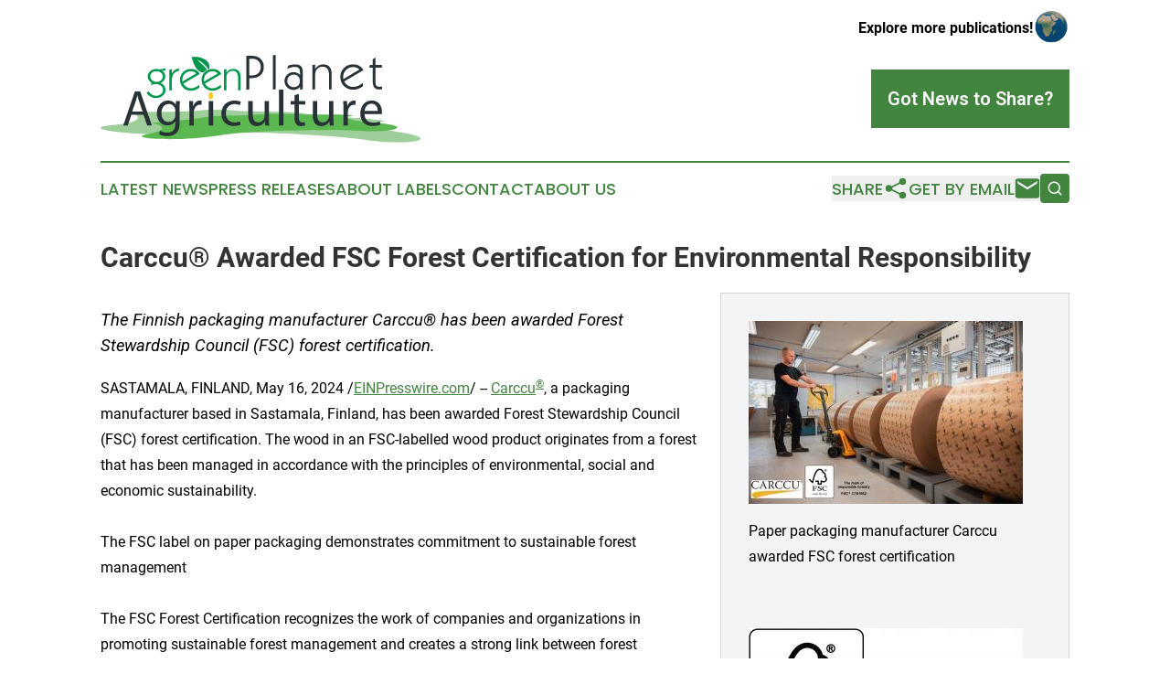

--- FILE ---
content_type: image/svg+xml
request_url: https://cdn.newsmatics.com/agp/sites/greenplanetagriculture-logo-1.svg
body_size: 13056
content:
<?xml version="1.0" encoding="UTF-8" standalone="no"?>
<!-- Generator: Adobe Illustrator 19.0.0, SVG Export Plug-In . SVG Version: 6.00 Build 0)  -->

<svg
   xmlns:dc="http://purl.org/dc/elements/1.1/"
   xmlns:cc="http://creativecommons.org/ns#"
   xmlns:rdf="http://www.w3.org/1999/02/22-rdf-syntax-ns#"
   xmlns:svg="http://www.w3.org/2000/svg"
   xmlns="http://www.w3.org/2000/svg"
   xmlns:sodipodi="http://sodipodi.sourceforge.net/DTD/sodipodi-0.dtd"
   xmlns:inkscape="http://www.inkscape.org/namespaces/inkscape"
   version="1.1"
   id="Layer_1"
   x="0px"
   y="0px"
   viewBox="0 0 400.01694 110.00038"
   xml:space="preserve"
   sodipodi:docname="GreenPlanetAgriculture-Logo-B29-SVG_cropped.svg"
   width="400.01694"
   height="110.00038"
   inkscape:version="0.92.3 (2405546, 2018-03-11)"><metadata
   id="metadata43"><rdf:RDF><cc:Work
       rdf:about=""><dc:format>image/svg+xml</dc:format><dc:type
         rdf:resource="http://purl.org/dc/dcmitype/StillImage" /></cc:Work></rdf:RDF></metadata><defs
   id="defs41" /><sodipodi:namedview
   pagecolor="#ffffff"
   bordercolor="#666666"
   borderopacity="1"
   objecttolerance="10"
   gridtolerance="10"
   guidetolerance="10"
   inkscape:pageopacity="0"
   inkscape:pageshadow="2"
   inkscape:window-width="640"
   inkscape:window-height="480"
   id="namedview39"
   showgrid="false"
   inkscape:zoom="0.835"
   inkscape:cx="200.00917"
   inkscape:cy="55.000382"
   inkscape:window-x="0"
   inkscape:window-y="0"
   inkscape:window-maximized="0"
   inkscape:current-layer="Layer_1" />
<style
   type="text/css"
   id="style2">
	.st0{fill:#00964C;}
	.st1{fill:#9ECE9A;}
	.st2{fill:#5BB750;}
	.st3{fill:#293337;}
	.st4{fill:#F9C825;}
</style>
<g
   id="XMLID_16_"
   transform="translate(0.00917369,-57.5)">
	<g
   id="g23">
		<g
   id="XMLID_80_">
			<path
   id="XMLID_37_"
   class="st0"
   d="m 135.1,75.5 c 0,0 -6.7,-9.9 -15.4,-12.5 0,0 11.7,10.2 13,12.9 l -3.8,3.3 c 0,0 -9.3,2.9 -14.7,-18.7 h 8.1 c 0,0 11.6,1.6 13.5,9.9 0,0.1 0.6,4.8 -0.7,5.1"
   inkscape:connector-curvature="0"
   style="fill:#00964c" />
			<path
   id="XMLID_36_"
   class="st0"
   d="m 135.1,75.5 c 0,0 -6.7,-9.9 -15.4,-12.5 0,0 11.7,10.2 13,12.9 l -3.8,3.3 c 0,0 -9.3,2.9 -14.7,-18.7 h 8.1 c 0,0 11.6,1.6 13.5,9.9 0,0.1 0.6,4.8 -0.7,5.1 z"
   inkscape:connector-curvature="0"
   style="fill:#00964c" />
			<path
   id="XMLID_96_"
   class="st0"
   d="m 62.1,84.5 c 0,1.9 0.8,3.6 2.3,4.9 1.5,1.3 3.4,2 5.6,2 2.3,0 4.1,-0.7 5.6,-2 1.5,-1.3 2.2,-2.9 2.2,-4.9 0,-1.8 -0.8,-3.4 -2.3,-4.6 C 74,78.6 72.1,78 69.9,78 c -2.2,0 -4.1,0.6 -5.6,1.9 -1.4,1.2 -2.2,2.7 -2.2,4.6 m 13,8.3 c 2,0.9 3.5,2.1 4.5,3.6 1.1,1.6 1.6,3.3 1.6,5.2 0,2.8 -1.1,5.2 -3.4,7.2 -2.3,1.9 -5.1,2.9 -8.5,2.9 -2.4,0 -4.7,-0.6 -6.7,-1.7 -2,-1.1 -3.7,-2.7 -5.1,-4.8 l 2.7,-1.7 c 1.1,1.7 2.4,3.1 4,4 1.6,0.9 3.3,1.4 5.1,1.4 2.5,0 4.5,-0.7 6.3,-2.1 1.7,-1.4 2.6,-3.1 2.6,-5.1 0,-2.1 -0.9,-3.9 -2.6,-5.4 -1.7,-1.5 -3.8,-2.2 -6.3,-2.2 -1,0 -2.1,0.1 -3.2,0.4 -1.1,0.3 -2.3,0.7 -3.5,1.3 l 1.3,-3.3 c -1.6,-0.9 -2.8,-2 -3.7,-3.4 -0.9,-1.4 -1.3,-2.9 -1.3,-4.5 0,-2.6 1,-4.8 3.1,-6.6 2.1,-1.8 4.6,-2.7 7.6,-2.7 0.4,0 0.9,0 1.5,0.1 0.5,0 1.1,0.1 1.7,0.2 0.1,0 0.3,0 0.4,0 0.1,0 0.4,0 0.6,0 0.9,0 2,-0.1 3.2,-0.3 1.2,-0.2 2.8,-0.6 4.8,-1.1 l -0.7,2 c -0.2,0.6 -0.4,0.9 -0.7,1.1 -0.3,0.2 -0.7,0.3 -1.2,0.3 -0.3,0 -1.1,-0.1 -2.4,-0.3 -0.3,0 -0.5,-0.1 -0.6,-0.1 1.8,0.8 2.8,1.8 3.6,3 0.7,1.2 1.1,2.6 1.1,4.2 0,1.8 -0.5,3.5 -1.5,4.9 -1,1.5 -2.4,2.7 -4.3,3.5"
   inkscape:connector-curvature="0"
   style="fill:#00964c" />
			<path
   id="XMLID_33_"
   class="st0"
   d="M 86.1,102.2 V 75.8 L 89,75.5 V 81 c 1.1,-2 2.3,-3.6 3.9,-4.6 1.5,-1 3.3,-1.5 5.3,-1.5 h 0.7 l -1.2,2.9 c -3,0.3 -5.2,1.6 -6.6,3.9 C 89.7,84 89,87.4 89,92 v 9.9 z"
   inkscape:connector-curvature="0"
   style="fill:#00964c" />
			<path
   id="XMLID_91_"
   class="st0"
   d="m 102.4,91 17.2,-10.2 c -0.7,-0.9 -1.7,-1.6 -2.8,-2 -1.1,-0.5 -2.4,-0.7 -3.8,-0.7 -3,0 -5.5,1 -7.6,3.1 -2.1,2.1 -3.1,4.6 -3.1,7.6 0,0.5 0,0.9 0,1.2 0,0.3 0.1,0.7 0.1,1 m 21,7.8 c -1.7,1.3 -3.4,2.2 -5.1,2.8 -1.7,0.6 -3.4,0.9 -5.2,0.9 -4,0 -7.3,-1.3 -9.9,-3.9 -2.6,-2.6 -3.9,-5.9 -3.9,-9.8 0,-3.9 1.3,-7.1 4,-9.7 2.6,-2.6 5.9,-3.9 9.9,-3.9 2.5,0 4.7,0.5 6.5,1.6 1.9,1.1 3.3,2.6 4.4,4.7 l -20.5,12.1 c 1,1.9 2.3,3.4 4,4.4 1.7,1 3.5,1.5 5.6,1.5 1.7,0 3.3,-0.4 4.9,-1.1 1.6,-0.7 3.4,-1.8 5.4,-3.4 v 3.8 z"
   inkscape:connector-curvature="0"
   style="fill:#00964c" />
			<path
   id="XMLID_87_"
   class="st0"
   d="m 129.4,91 17.2,-10.2 c -0.7,-0.9 -1.7,-1.6 -2.8,-2 -1.1,-0.5 -2.4,-0.7 -3.8,-0.7 -3,0 -5.5,1 -7.6,3.1 -2.1,2.1 -3.1,4.6 -3.1,7.6 0,0.5 0,0.9 0,1.2 0,0.3 0.1,0.7 0.1,1 m 21,7.8 c -1.7,1.3 -3.4,2.2 -5.1,2.8 -1.7,0.6 -3.4,0.9 -5.2,0.9 -4,0 -7.3,-1.3 -9.9,-3.9 -2.6,-2.6 -3.9,-5.9 -3.9,-9.8 0,-3.9 1.3,-7.1 4,-9.7 2.6,-2.6 5.9,-3.9 9.9,-3.9 2.5,0 4.7,0.5 6.5,1.6 1.9,1.1 3.3,2.6 4.4,4.7 l -20.5,12.1 c 1,1.9 2.3,3.4 4,4.4 1.7,1 3.5,1.5 5.6,1.5 1.7,0 3.3,-0.4 4.9,-1.1 1.6,-0.7 3.4,-1.8 5.4,-3.4 v 3.8 z"
   inkscape:connector-curvature="0"
   style="fill:#00964c" />
			<path
   id="XMLID_28_"
   class="st0"
   d="M 154.3,102.2 V 75.8 l 3,-0.3 v 4.4 c 1.1,-1.6 2.4,-2.8 3.8,-3.6 1.4,-0.8 3,-1.2 4.8,-1.2 2.9,0 5.1,0.9 6.7,2.6 1.6,1.8 2.4,4.3 2.4,7.5 v 16.7 l -2.9,0.3 V 86.6 c 0,-3 -0.6,-5.3 -1.8,-6.8 -1.2,-1.5 -2.9,-2.3 -5.2,-2.3 -2.1,0 -3.9,0.8 -5.5,2.4 -1.6,1.6 -2.3,3.5 -2.3,5.7 v 16.3 z"
   inkscape:connector-curvature="0"
   style="fill:#00964c" />
		</g>
		<path
   id="XMLID_27_"
   class="st1"
   d="m 40.2,130.3 c -4.9,-1 9.6,-1.5 30.7,-1.3 19.7,0.2 51.2,-1.4 57.8,-2.1 5.7,-0.6 26.9,-0.5 34.7,0.2 8.3,0.7 47.7,2 58,2 9.6,0 27.3,1.1 32.3,1.9 5.6,0.9 37.6,4.3 60.8,5.5 24.2,1.2 50.5,4.6 36.7,4.9 -15,0.3 -14.9,7.2 22.7,13.2 53.2,8.5 18.1,18 -42.6,9.7 C 284,157.9 169.4,152 118.9,156 49,161.5 -38.6,150 18.3,145.3 c 41.1,-3.4 27.1,-14 21.9,-15"
   inkscape:connector-curvature="0"
   style="fill:#9ece9a" />
		<path
   id="XMLID_26_"
   class="st2"
   d="m 65.3,143.4 c -4.6,-0.5 6,-1.7 22.3,-2.7 15.3,-1 38,-4 42.4,-4.9 3.8,-0.8 20.2,-1.9 26.7,-1.9 7,0.1 38.3,-1.2 46.2,-1.8 7.3,-0.6 21.9,-0.7 26.5,-0.4 5.1,0.4 32.7,1.2 51.5,0.7 19.7,-0.4 42.9,0.7 32.6,1.7 -11.2,1.1 -4.8,6.4 29.4,8.8 48.5,3.5 30.2,12.7 -23.8,9.9 -42.1,-2.2 -135.1,-0.1 -170.1,5.8 -48.5,8.3 -126,4.5 -86.7,-2.4 28.3,-5 8,-12.3 3,-12.8"
   inkscape:connector-curvature="0"
   style="fill:#5bb750" />
		<g
   id="XMLID_60_">
			<path
   id="XMLID_75_"
   class="st3"
   d="m 249.3,101.4 3.5,-0.8 V 79 c 0,-3.3 -0.8,-5.8 -2.3,-7.3 -1.5,-1.5 -4,-2.3 -7.3,-2.3 -1.3,0 -2.7,0.1 -4.2,0.4 -1.4,0.3 -2.9,0.6 -4.4,1.2 l -1.3,4 c 2,-0.8 3.7,-1.4 5.2,-1.8 1.5,-0.4 3,-0.6 4.3,-0.6 2.2,0 3.9,0.5 4.9,1.5 1.1,1 1.6,2.6 1.6,4.7 v 3.9 c -1.1,-1.2 -2.3,-2 -3.7,-2.6 -1.4,-0.6 -2.9,-0.9 -4.4,-0.9 -3.1,0 -5.7,1.1 -7.9,3.3 -2.2,2.2 -3.3,4.8 -3.3,7.9 0,3.1 1.1,5.8 3.3,7.9 2.2,2.2 4.8,3.3 7.9,3.3 1.6,0 3.1,-0.3 4.5,-1 1.4,-0.6 2.6,-1.6 3.7,-2.8 v 3.6 z M 235.8,84.5 c 1.5,-1.5 3.5,-2.2 5.8,-2.2 2.3,0 4.1,0.7 5.6,2.2 1.4,1.5 2.1,3.4 2.1,5.7 0,2.4 -0.7,4.3 -2.1,5.7 -1.4,1.5 -3.3,2.2 -5.6,2.2 -2.3,0 -4.2,-0.8 -5.8,-2.3 -1.5,-1.5 -2.3,-3.4 -2.3,-5.6 0,-2.3 0.8,-4.2 2.3,-5.7"
   inkscape:connector-curvature="0"
   style="fill:#293337" />
			<path
   id="XMLID_23_"
   class="st3"
   d="M 265,101.1 V 70.2 l 3.4,-0.4 V 75 c 1.3,-1.9 2.8,-3.3 4.4,-4.2 1.7,-0.9 3.5,-1.4 5.6,-1.4 3.4,0 6,1 7.8,3.1 1.9,2 2.8,4.9 2.8,8.7 v 19.5 l -3.3,0.4 V 82.8 c 0,-3.5 -0.7,-6.2 -2.1,-7.9 -1.4,-1.8 -3.4,-2.6 -6.1,-2.6 -2.5,0 -4.6,0.9 -6.4,2.7 -1.8,1.8 -2.7,4 -2.7,6.6 v 19 z"
   inkscape:connector-curvature="0"
   style="fill:#293337" />
			<path
   id="XMLID_69_"
   class="st3"
   d="m 328,92.6 c -2.3,1.9 -4.5,3.2 -6.4,4 -1.9,0.8 -3.8,1.2 -5.7,1.2 -2.4,0 -4.6,-0.6 -6.6,-1.8 -1.9,-1.2 -3.5,-2.9 -4.6,-5.1 l 23.9,-14.2 c -1.2,-2.4 -2.9,-4.2 -5.1,-5.4 -2.2,-1.3 -4.7,-1.9 -7.6,-1.9 -4.6,0 -8.5,1.5 -11.5,4.5 -3.1,3 -4.6,6.8 -4.6,11.4 0,4.5 1.5,8.4 4.6,11.4 3.1,3.1 6.9,4.6 11.6,4.6 2.1,0 4.2,-0.4 6.1,-1.1 2,-0.7 4,-1.8 6,-3.3 v -4.3 z m -24.6,-5.8 c 0,-0.4 0,-0.9 0,-1.5 0,-3.5 1.2,-6.5 3.6,-8.9 2.4,-2.4 5.4,-3.6 8.9,-3.6 1.7,0 3.2,0.3 4.5,0.8 1.3,0.5 2.4,1.3 3.2,2.4 l -20.1,12 c 0,-0.4 0,-0.8 -0.1,-1.2"
   inkscape:connector-curvature="0"
   style="fill:#293337" />
			<g
   id="XMLID_61_">
				<path
   id="XMLID_65_"
   class="st3"
   d="M 186.1,100.6 V 86.7 h 3.3 c 4.5,0 8,-1.3 10.7,-3.8 2.7,-2.6 4,-5.9 4,-10.2 0,-4.2 -1.3,-7.6 -4,-10.2 -2.7,-2.6 -6.2,-3.8 -10.7,-3.8 h -7 v 42.7 z m 3.2,-38.3 c 3.4,0 6.1,0.9 8.1,2.8 1.9,1.9 2.9,4.4 2.9,7.7 0,3.3 -1,5.8 -2.9,7.7 -1.9,1.8 -4.6,2.8 -8.1,2.8 H 186 v -21 z"
   inkscape:connector-curvature="0"
   style="fill:#293337" />
				<polygon
   id="XMLID_18_"
   class="st3"
   points="219,57.5 219,100.6 215.5,101.2 215.5,58 "
   style="fill:#293337" />
				<path
   id="XMLID_17_"
   class="st3"
   d="m 351.9,100.6 c -0.6,0.1 -1.2,0.3 -1.7,0.3 -0.5,0.1 -1.1,0.1 -1.5,0.1 -3.1,0 -5.2,-0.9 -6.5,-2.6 -1.3,-1.7 -1.9,-4.8 -1.9,-9.4 V 73.5 h -4.4 l 1,-3.3 h 3.4 V 63 l 3.4,-2.1 v 9.3 h 8 v 3.3 h -8 v 16 c 0,3.3 0.4,5.5 1.1,6.5 0.8,1.1 2.1,1.6 4,1.6 0.4,0 0.9,0 1.4,-0.1 0.5,-0.1 1.1,-0.2 1.7,-0.3 z"
   inkscape:connector-curvature="0"
   style="fill:#293337" />
			</g>
		</g>
		<path
   id="XMLID_15_"
   class="st4"
   d="m 137.7,104.5 c 0.5,-0.1 1.1,0.2 1.7,0.7 0.6,0.5 1,1.5 1.2,3 0.2,1.4 -0.1,2.6 -0.7,3.6 -0.6,0.9 -1.5,1.5 -2.7,1.6 -1.1,0.1 -1.7,-1.1 -2,-3.6 -0.1,-1.3 0,-2.4 0.5,-3.5 0.5,-1.2 1.2,-1.8 2,-1.8"
   inkscape:connector-curvature="0"
   style="fill:#f9c825" />
	</g>
	<g
   id="XMLID_39_">
		<path
   id="XMLID_98_"
   class="st3"
   d="M 38.5,132.8 34,146.3 h -5.7 l 14.6,-42.8 h 6.7 l 14.6,42.8 h -5.9 l -4.6,-13.5 z m 14,-4.3 -4.2,-12.3 c -1,-2.8 -1.6,-5.3 -2.2,-7.8 H 46 c -0.6,2.5 -1.3,5.1 -2.2,7.8 l -4.2,12.4 h 12.9 z"
   inkscape:connector-curvature="0"
   style="fill:#293337" />
		<path
   id="XMLID_92_"
   class="st3"
   d="m 99.2,115.5 c -0.1,2.2 -0.3,4.7 -0.3,8.5 v 17.9 c 0,7.1 -1.4,11.4 -4.4,14 -3,2.8 -7.3,3.7 -11.2,3.7 -3.7,0 -7.8,-0.9 -10.2,-2.5 l 1.4,-4.3 c 2,1.3 5.2,2.4 9,2.4 5.7,0 9.9,-3 9.9,-10.7 V 141 h -0.1 c -1.7,2.9 -5,5.1 -9.8,5.1 -7.6,0 -13.1,-6.5 -13.1,-15 0,-10.4 6.8,-16.3 13.9,-16.3 5.3,0 8.3,2.8 9.6,5.3 H 94 l 0.3,-4.6 z m -5.8,12.1 c 0,-1 -0.1,-1.8 -0.3,-2.5 -1,-3.2 -3.7,-5.9 -7.8,-5.9 -5.3,0 -9.2,4.5 -9.2,11.6 0,6 3.1,11.1 9.1,11.1 3.4,0 6.5,-2.2 7.8,-5.7 0.3,-1 0.4,-2 0.4,-3 z"
   inkscape:connector-curvature="0"
   style="fill:#293337" />
		<path
   id="XMLID_89_"
   class="st3"
   d="m 111,125.1 c 0,-3.6 -0.1,-6.7 -0.3,-9.6 h 4.9 l 0.2,6 h 0.3 c 1.4,-4.1 4.8,-6.7 8.5,-6.7 0.6,0 1.1,0.1 1.6,0.2 v 5.3 c -0.6,-0.1 -1.1,-0.2 -1.9,-0.2 -3.9,0 -6.7,3 -7.5,7.2 -0.1,0.8 -0.3,1.7 -0.3,2.6 v 16.4 H 111 Z"
   inkscape:connector-curvature="0"
   style="fill:#293337" />
		<path
   id="XMLID_86_"
   class="st3"
   d="m 135.2,146.3 v -30.8 h 5.6 v 30.8 z"
   inkscape:connector-curvature="0"
   style="fill:#293337" />
		<path
   id="XMLID_79_"
   class="st3"
   d="m 175.2,145.1 c -1.5,0.8 -4.7,1.8 -8.8,1.8 -9.3,0 -15.3,-6.3 -15.3,-15.7 0,-9.5 6.5,-16.3 16.5,-16.3 3.3,0 6.2,0.8 7.8,1.6 l -1.3,4.3 c -1.3,-0.8 -3.4,-1.5 -6.5,-1.5 -7.1,0 -10.9,5.2 -10.9,11.6 0,7.1 4.6,11.5 10.7,11.5 3.2,0 5.3,-0.8 6.9,-1.5 z"
   inkscape:connector-curvature="0"
   style="fill:#293337" />
		<path
   id="XMLID_76_"
   class="st3"
   d="m 210.6,137.9 c 0,3.2 0.1,6 0.3,8.4 h -5 l -0.3,-5 h -0.1 c -1.5,2.5 -4.7,5.7 -10.2,5.7 -4.8,0 -10.6,-2.7 -10.6,-13.5 v -18 h 5.6 v 17 c 0,5.8 1.8,9.8 6.9,9.8 3.7,0 6.4,-2.6 7.4,-5.1 0.3,-0.8 0.5,-1.8 0.5,-2.9 v -18.9 h 5.6 v 22.5 z"
   inkscape:connector-curvature="0"
   style="fill:#293337" />
		<path
   id="XMLID_73_"
   class="st3"
   d="m 223.1,101.1 h 5.6 v 45.1 h -5.6 z"
   inkscape:connector-curvature="0"
   style="fill:#293337" />
		<path
   id="XMLID_70_"
   class="st3"
   d="m 248,106.7 v 8.8 h 8 v 4.3 h -8 v 16.6 c 0,3.8 1.1,6 4.2,6 1.5,0 2.5,-0.2 3.2,-0.4 l 0.3,4.2 c -1.1,0.4 -2.8,0.8 -5,0.8 -2.6,0 -4.7,-0.8 -6,-2.4 -1.6,-1.7 -2.2,-4.4 -2.2,-8 v -16.8 h -4.8 v -4.3 h 4.8 v -7.4 z"
   inkscape:connector-curvature="0"
   style="fill:#293337" />
		<path
   id="XMLID_67_"
   class="st3"
   d="m 291.2,137.9 c 0,3.2 0.1,6 0.3,8.4 h -5 l -0.3,-5 h -0.1 c -1.5,2.5 -4.7,5.7 -10.2,5.7 -4.8,0 -10.6,-2.7 -10.6,-13.5 v -18 h 5.6 v 17 c 0,5.8 1.8,9.8 6.9,9.8 3.7,0 6.4,-2.6 7.4,-5.1 0.3,-0.8 0.5,-1.8 0.5,-2.9 v -18.9 h 5.6 v 22.5 z"
   inkscape:connector-curvature="0"
   style="fill:#293337" />
		<path
   id="XMLID_64_"
   class="st3"
   d="m 303.7,125.1 c 0,-3.6 -0.1,-6.7 -0.3,-9.6 h 4.9 l 0.2,6 h 0.3 c 1.4,-4.1 4.8,-6.7 8.5,-6.7 0.6,0 1.1,0.1 1.6,0.2 v 5.3 c -0.6,-0.1 -1.1,-0.2 -1.9,-0.2 -3.9,0 -6.7,3 -7.5,7.2 -0.1,0.8 -0.3,1.7 -0.3,2.6 v 16.4 h -5.5 z"
   inkscape:connector-curvature="0"
   style="fill:#293337" />
		<path
   id="XMLID_51_"
   class="st3"
   d="m 330.1,131.9 c 0.1,7.6 5,10.7 10.5,10.7 4,0 6.4,-0.7 8.5,-1.6 l 1,4 c -2,0.9 -5.3,1.9 -10.2,1.9 -9.5,0 -15.1,-6.2 -15.1,-15.5 0,-9.3 5.5,-16.6 14.4,-16.6 10,0 12.7,8.8 12.7,14.5 0,1.1 -0.1,2 -0.2,2.6 z m 16.4,-4 c 0.1,-3.6 -1.5,-9.1 -7.8,-9.1 -5.7,0 -8.1,5.2 -8.6,9.1 z"
   inkscape:connector-curvature="0"
   style="fill:#293337" />
	</g>
</g>
</svg>